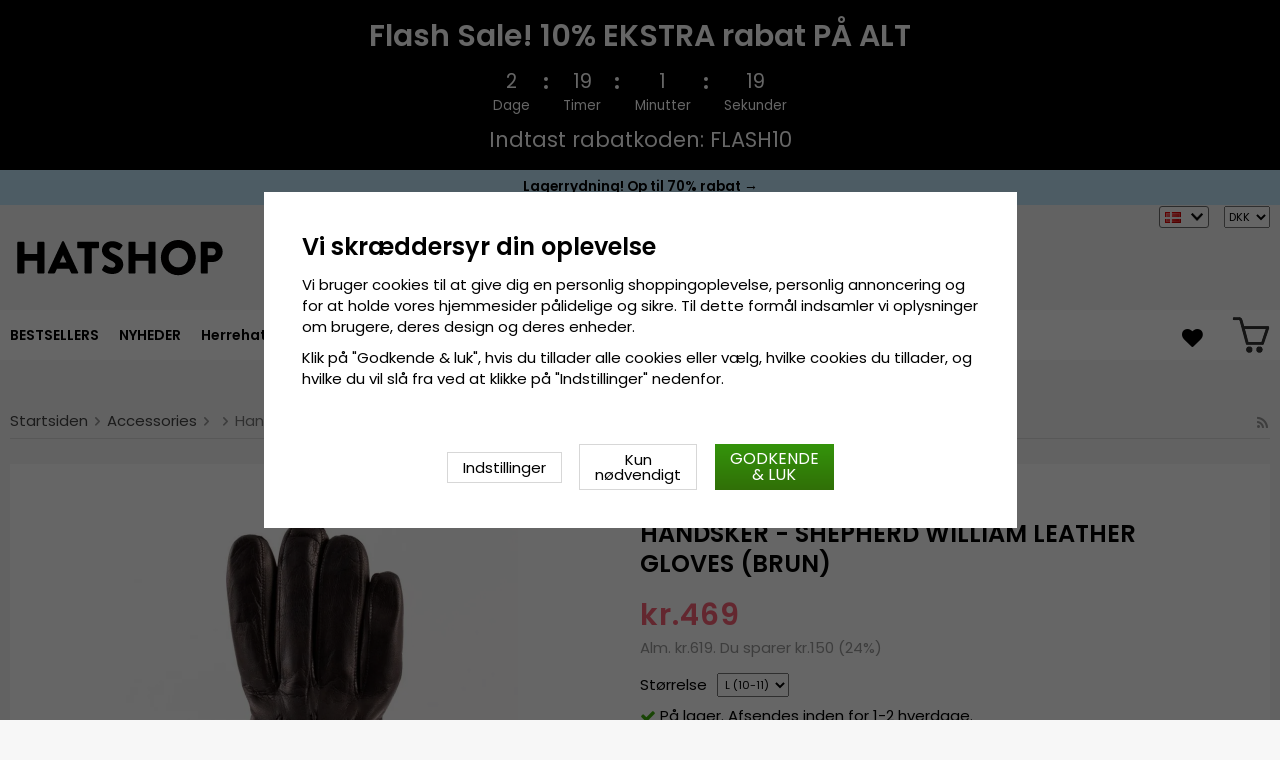

--- FILE ---
content_type: text/html; charset=UTF-8
request_url: https://hatshop.dk/da/accessories/handsker/handsker-shepherd-william-leather-gloves-brun/
body_size: 17885
content:
<!doctype html><html lang="da"
class="slidein-enabled header-banner-active"><head><meta charset="utf-8"><title>Handsker - Shepherd William Leather Gloves (Brun)</title><meta name="description" content="Shepherd William. Et par handsker i blødt læder. Blødt, strikket for i uld. Shepherd of Sweden - Moderne skandinavisk design har rødder i modernismen, men også dybt i den nordiske natur. Enkelhed og funktion er den indlysende base,"><meta name="keywords" content=""><meta name="robots" content="index, follow"><meta name="viewport" content="width=device-width, initial-scale=1"><!-- WIKINGGRUPPEN 9.2.4 --><link rel="shortcut icon" href="/favicon.png"><style>@font-face {
font-family: 'poppins';
src:
url('/css/fonts/poppins/Poppins-Regular.woff2?6b2nks') format('woff2'),
url('/css/fonts/poppins/Poppins-Regular.woff?6b2nks') format('woff');
font-weight: 400;
font-style: normal;
font-display: swap;
}
@font-face {
font-family: 'poppins';
src:
url('/css/fonts/poppins/Poppins-Italic.woff2?6b2nks') format('woff2'),
url('/css/fonts/poppins/Poppins-Italic.woff?6b2nks') format('woff');
font-weight: 400;
font-style: italic;
font-display: swap;
}
@font-face {
font-family: 'poppins';
src:
url('/css/fonts/poppins/Poppins-SemiBold.woff2?6b2nks') format('woff2'),
url('/css/fonts/poppins/Poppins-SemiBold.woff?6b2nks') format('woff');
font-weight: 600;
font-style: normal;
font-display: swap;
}
@font-face {
font-family: 'poppins';
src:
url('/css/fonts/poppins/Poppins-SemiBoldItalic.woff2?6b2nks') format('woff2'),
url('/css/fonts/poppins/Poppins-SemiBoldItalic.woff?6b2nks') format('woff');
font-weight: 600;
font-style: italic;
font-display: swap;
}</style><link rel="stylesheet" href="/js/vendors/splide/splide-core.min.css?1150"><link rel="preload" href="/frontend/view_desktop/css/compiled/compiled.css?v=1150" as="style" onload="this.rel='stylesheet'"><noscript><link rel="stylesheet" href="/frontend/view_desktop/css/compiled/compiled.css?v=1150"></noscript><script>/*! loadCSS: load a CSS file asynchronously. [c]2016 @scottjehl, Filament Group, Inc. Licensed MIT */
!function(a){"use strict";var b=function(b,c,d){function j(a){return e.body?a():void setTimeout(function(){j(a)})}function l(){f.addEventListener&&f.removeEventListener("load",l),f.media=d||"all"}var g,e=a.document,f=e.createElement("link");if(c)g=c;else{var h=(e.body||e.getElementsByTagName("head")[0]).childNodes;g=h[h.length-1]}var i=e.styleSheets;f.rel="stylesheet",f.href=b,f.media="only x",j(function(){g.parentNode.insertBefore(f,c?g:g.nextSibling)});var k=function(a){for(var b=f.href,c=i.length;c--;)if(i[c].href===b)return a();setTimeout(function(){k(a)})};return f.addEventListener&&f.addEventListener("load",l),f.onloadcssdefined=k,k(l),f};"undefined"!=typeof exports?exports.loadCSS=b:a.loadCSS=b}("undefined"!=typeof global?global:this);
function onloadCSS(a,b){function d(){!c&&b&&(c=!0,b.call(a))}var c;a.addEventListener&&a.addEventListener("load",d),a.attachEvent&&a.attachEvent("onload",d),"isApplicationInstalled"in navigator&&"onloadcssdefined"in a&&a.onloadcssdefined(d)}!function(a){if(a.loadCSS){var b=loadCSS.relpreload={};if(b.support=function(){try{return a.document.createElement("link").relList.supports("preload")}catch(a){return!1}},b.poly=function(){for(var b=a.document.getElementsByTagName("link"),c=0;c<b.length;c++){var d=b[c];"preload"===d.rel&&"style"===d.getAttribute("as")&&(a.loadCSS(d.href,d),d.rel=null)}},!b.support()){b.poly();var c=a.setInterval(b.poly,300);a.addEventListener&&a.addEventListener("load",function(){a.clearInterval(c)}),a.attachEvent&&a.attachEvent("onload",function(){a.clearInterval(c)})}}}(this);</script><script id="mcjs">!function(c,h,i,m,p){m=c.createElement(h),p=c.getElementsByTagName(h)[0],m.async=1,m.src=i,p.parentNode.insertBefore(m,p)}(document,"script","https://chimpstatic.com/mcjs-connected/js/users/b1709f555231bdf01b3bd66dc/31fb69afb1a58aa124885a628.js");</script><link rel="canonical" href="https://hatshop.dk/da/accessories/handsker/handsker-shepherd-william-leather-gloves-brun/"><link rel="alternate" hreflang="sv" href="https://hatshop.se/accessoarer/handskar/handskar-shepherd-william-skinnhandskar-brun/"><link rel="alternate" hreflang="en" href="https://hatroom.eu/en/accessories/gloves/gloves-shepherd-william-leather-gloves-brown/"><link rel="alternate" hreflang="de" href="https://hatroom.de/de/accessoires/handschuhe/handschuhe-shepherd-william-leather-gloves-braun/"><link rel="alternate" hreflang="fi" href="https://hatshop.fi/fi/asusteet/kasineet/kasineet-shepherd-william-leather-gloves-ruskea/"><link rel="alternate" hreflang="no" href="https://hatteshoppen.no/no/accessoirer/hansker/hansker-shepherd-william-leather-gloves-brun/"><link rel="alternate" hreflang="da" href="https://hatshop.dk/da/accessories/handsker/handsker-shepherd-william-leather-gloves-brun/"><link rel="alternate" hreflang="fr" href="https://hatshop.fr/fr/accessoires/gants/gants-shepherd-william-leather-gloves-marron/"><link rel="alternate" hreflang="nl" href="https://hatroom.nl/nl/accessoires/handschoenen/handschoenen-shepherd-william-leather-gloves-bruin/"><link rel="alternate" hreflang="pl" href="https://hatroom.pl/pl/akcesoria/rkawice/rkawice-shepherd-william-leather-gloves-brzowy/"><script src="/js/fbc.js?1150"></script><script>document.addEventListener('DOMContentLoaded', function(){
$(document).on('acceptCookies1', function() {
$('body').append(atob('PHNjcmlwdD4hZnVuY3Rpb24oZixiLGUsdixuLHQscyl7aWYoZi5mYnEpcmV0dXJuO249Zi5mYnE9ZnVuY3Rpb24oKXtuLmNhbGxNZXRob2Q/[base64]'));
});
});</script><script>window.profitMetricsCookieStatisticsConsent = false;window.profitMetricsCookieMarketingConsent=false;</script><script>document.addEventListener('DOMContentLoaded', function(){
$(document).on('acceptCookies2', function() {
$('body').append(atob('PHNjcmlwdD53aW5kb3cucHJvZml0TWV0cmljc0Nvb2tpZVN0YXRpc3RpY3NDb25zZW50ID0gdHJ1ZTs8L3NjcmlwdD4='));
});
});</script><script>document.addEventListener('DOMContentLoaded', function(){
$(document).on('acceptCookies2', function() {
$('body').append(atob('PHNjcmlwdD53aW5kb3cucHJvZml0TWV0cmljc0Nvb2tpZU1hcmtldGluZ0NvbnNlbnQgPSB0cnVlOzwvc2NyaXB0Pg=='));
});
});</script><script>window.profitMetrics = {
pid: '48A51B30024C0837', // The ProfitMetrics website ID
cookieStatisticsConsent: window.profitMetricsCookieStatisticsConsent,
cookieMarketingConsent: window.profitMetricsCookieMarketingConsent }</script><script src="https://cdn1.profitmetrics.io/48A51B30024C0837/bundle.js"
defer></script><!-- ProfitMetrics snippet END--><script src="https://cdn.optimizely.com/js/29349450414.js"></script><meta name="google-site-verification" content="Szd1THlMXgcdrwy2pLjOcUoaBvQGrQNTnwj1tIaD3_c" /><meta name="google-site-verification" content="HPw2x9UZf1KB0d5VARBuJMUZQjNkmTKoeuzp0eis_Lg" /><meta name="google-site-verification" content="Yn23_1lndsr7jpMT739IFZXnQg0lCP9KQMe00RNfv48" /><meta name="google-site-verification" content="idlsvJEymEGfch-hlsnN6RhDPCFYZu-Fa377Ys80VEY" /><meta name="google-site-verification" content="mf1dCJtiRtEEM3PMd1Y7yr0nsrLfKYOK-O3bDwZbTc0" /><meta name="google-site-verification" content="6cH9ObDKRjE89cXv1reNnN4MOKpUJ1T5KnSdvmMF5Zw" /><meta name="google-site-verification" content="JCBrc1ws322O1JyoCdCtlFRNcNy4Zo9lv8KXt6BlWBY" /><meta name="google-site-verification" content="lUBXqFcIxFFNTeXyIDJUUJr6ucgHdU-uNBPDY0MA0-Q" /><meta name="google-site-verification" content="L-_uXtjSRDXTjMT_Jk_KdxfDiLn6SRLn_n7RuJKxRL8" /><meta name="facebook-domain-verification" content="nq4ufqp08vcz5yc6zfdvrg3tk1znq0" /><meta name="facebook-domain-verification" content="9ho0sqigq7c096q5s573d0pzg3xxsg" /><meta name="facebook-domain-verification" content="yc144kgnc22ccu6m5de3720g3ixdtk" /><meta name="facebook-domain-verification" content="exi3vysfxo2sxvzef5ldflyv6r57vb" /><meta name="facebook-domain-verification" content="4hpcq8kdgnk723qetupbubigkbzkmg" /><meta name="facebook-domain-verification" content="v4ygbifhlkdih2bk6nu64r4krm4xzd" /><meta name="facebook-domain-verification" content="goriopkqtztu43j4d16hs5hf2lols8" /><!-- TrustBox script --><script type="text/javascript" src="//widget.trustpilot.com/bootstrap/v5/tp.widget.bootstrap.min.js" async></script><!-- End TrustBox script --><style>.js_recommendations__holder[data-place="lead"].recommendations__holder {
margin-bottom: unset;
}</style><script defer src="https://on.hatshop.se/jsTag?ap=1962291854"></script><script> (function (i, s, o, g, r, a, m) {
i["VoyadoAnalyticsObject"] = r;
i[r] = i[r] || function () { (i[r].q = i[r].q || []).push(arguments) }, i[r].l = 1 * new Date();
a = s.createElement(o), m = s.getElementsByTagName(o)[0];
a.async = 1;
a.src = g;
m.parentNode.insertBefore(a, m)
})(window, document, "script", "https://assets.voyado.com/jsfiles/analytics_0.1.6.min.js", "va");
va("setTenant", "Hatshop");</script><script>va("productview", {
"categoryName": "da/accessories/handsker",
"itemId": "FW_47-3061-336.brown-3"})</script><meta property="og:title" content="Handsker - Shepherd William Leather Gloves (Brun)"/><meta property="og:description" content="Shepherd William. Et par handsker i blødt læder. Blødt, strikket for i uld.Shepherd of Sweden - Moderne skandinavisk design har rødder i modernismen, men også dybt i den nordiske natur. Enkelhed og funktion er den indlysende base, naturen og historien er inspirationskilderne. Resultatet er klassiske former og farver med lang levetid – fra Norden.Vi har valgt at arbejde med fåreskind og fåreuld, fordi det har helt unikke egenskaber og funktioner, som ingen andre materialer kan opnå. Det holder på varmen, når det er koldt, og føles køligt, når det er varmt. Fåreskind er også naturligt antibakterielt og har smudsafvisende egenskaber. Detaljeinformation:HerremodelMateriale: 100% fåreskindForing: strikket uld for Størrelsesinformation (inches):Small (6-7)Medium (8-9)Large (10-11)X-Large (12)"/><meta property="og:type" content="product"/><meta property="og:url" content="https://hatshop.dk/da/accessories/handsker/handsker-shepherd-william-leather-gloves-brun/"/><meta property="og:site_name" content="Cama-Gruppen AB"/><meta property="product:retailer_item_id" content="FW_47-3061-336.brown-3"/><meta property="product:sale_price:amount" content="469" /><meta property="product:sale_price:currency" content="DKK" /><meta property="product:price:amount" content="469" /><meta property="product:price:currency" content="DKK" /><meta property="product:original_price:amount" content="619" /><meta property="product:original_price:currency" content="DKK" /><meta property="product:availability" content="instock" /><meta property="og:image" content="https://hatshop.dk/images/zoom/william-brown-1.jpg"/><meta property="og:image" content="https://hatshop.dk/images/zoom/william-brown.jpg"/><meta property="og:title" content="Handsker - Shepherd William Leather Gloves (Brun)"/> <meta property="og:image" content="https://hatshop.dk/images/normal/william-brown-1.jpg"/> <meta property="og:url" content="https://hatshop.dk/da/accessories/handsker/handsker-shepherd-william-leather-gloves-brun/"/><meta property="og:price:amount" content="469"/><meta property="product:original_price:amount" content="619"/><meta property="product:availability" content="instock"/><meta property="product:brand" content="Shepherd of Sweden"/><meta property="product:category" content="Handsker"/></head><body class="view-product" itemscope itemtype="http://schema.org/ItemPage"><div id="fb-root"></div><script>window.dataLayer = window.dataLayer || [];
function gtag(){dataLayer.push(arguments);}
gtag('consent', 'default', {
'ad_storage': 'denied',
'analytics_storage': 'denied',
'ad_user_data': 'denied',
'ad_personalization': 'denied'
});
window.updateGoogleConsents = (function () {
let consents = {};
let timeout;
const addConsents = (function() {
let executed = false;
return function() {
if (!executed) {
executed = true;
gtag('consent', 'update', consents);
wgrConsentUpdate();
delete window.updateGoogleConsents;
}
}
})();
return function (obj) {
consents = { ...consents, ...obj };
clearTimeout(timeout);
setTimeout(addConsents, 25);
}
})();
function wgrConsentUpdate()
{
setTimeout(function(){
let wgrCookie = {};
let wgrCookieString = '';
if (WGR.cookie) {
wgrCookieString = WGR.cookie.getCookie('wgr-cookie');
}
else {
let cookies = document.cookie.split(';');
for (let key in cookies) {
const cookie = cookies[key].split('=');
if (cookie[0].trim() === 'wgr-cookie') {
wgrCookieString = cookie[1];
}
}
}
if (wgrCookieString) {
try {
wgrCookie = JSON.parse(wgrCookieString);
} catch (e) {
console.error(e);
console.log(wgrCookieString);
wgrCookie = {};
}
}
dataLayer.push({ event: 'wgr_consent_update', wgrCookie });
}, 300);
}</script><script>document.addEventListener('DOMContentLoaded', function(){
$(document).on('acceptCookies2', function() {
$('body').append(atob('PHNjcmlwdD51cGRhdGVHb29nbGVDb25zZW50cyh7ICdhZF9zdG9yYWdlJzogJ2dyYW50ZWQnIH0pOzwvc2NyaXB0Pg=='));
});
});</script><script>document.addEventListener('DOMContentLoaded', function(){
$(document).on('acceptCookies1', function() {
$('body').append(atob('PHNjcmlwdD51cGRhdGVHb29nbGVDb25zZW50cyh7ICdhbmFseXRpY3Nfc3RvcmFnZSc6ICdncmFudGVkJyB9KTs8L3NjcmlwdD4='));
});
});</script><script>document.addEventListener('DOMContentLoaded', function(){
$(document).on('acceptCookies2', function() {
$('body').append(atob('PHNjcmlwdD51cGRhdGVHb29nbGVDb25zZW50cyh7ICdhZF91c2VyX2RhdGEnOiAnZ3JhbnRlZCcgfSk7PC9zY3JpcHQ+'));
});
});</script><script>document.addEventListener('DOMContentLoaded', function(){
$(document).on('acceptCookies2', function() {
$('body').append(atob('PHNjcmlwdD51cGRhdGVHb29nbGVDb25zZW50cyh7ICdhZF9wZXJzb25hbGl6YXRpb24nOiAnZ3JhbnRlZCcgfSk7PC9zY3JpcHQ+'));
});
});</script><script>document.addEventListener('DOMContentLoaded', function(){
$(document).on('denyCookies2', function() {
$('body').append(atob('PHNjcmlwdD51cGRhdGVHb29nbGVDb25zZW50cyh7ICdhZF9zdG9yYWdlJzogJ2RlbmllZCcgfSk7PC9zY3JpcHQ+'));
});
});</script><script>document.addEventListener('DOMContentLoaded', function(){
$(document).on('denyCookies1', function() {
$('body').append(atob('PHNjcmlwdD51cGRhdGVHb29nbGVDb25zZW50cyh7ICdhbmFseXRpY3Nfc3RvcmFnZSc6ICdkZW5pZWQnIH0pOzwvc2NyaXB0Pg=='));
});
});</script><script>document.addEventListener('DOMContentLoaded', function(){
$(document).on('denyCookies2', function() {
$('body').append(atob('PHNjcmlwdD51cGRhdGVHb29nbGVDb25zZW50cyh7ICdhZF91c2VyX2RhdGEnOiAnZGVuaWVkJyB9KTs8L3NjcmlwdD4='));
});
});</script><script>document.addEventListener('DOMContentLoaded', function(){
$(document).on('denyCookies2', function() {
$('body').append(atob('PHNjcmlwdD51cGRhdGVHb29nbGVDb25zZW50cyh7ICdhZF9wZXJzb25hbGl6YXRpb24nOiAnZGVuaWVkJyB9KTs8L3NjcmlwdD4='));
});
});</script><script>wgrConsentUpdate();</script><script>if (typeof dataLayer == 'undefined') {var dataLayer = [];} dataLayer.push({"ecommerce":{"currencyCode":"DKK","detail":{"products":[{"name":"Handsker - Shepherd William Leather Gloves (Brun)","id":"FW_47-3061-336.brown-3","price":469,"category":"da\/accessories\/handsker"}]}}}); dataLayer.push({"event":"fireRemarketing","remarketing_params":{"ecomm_prodid":"FW_47-3061-336.brown-3","ecomm_category":"da\/accessories\/handsker","ecomm_totalvalue":469,"isSaleItem":true,"ecomm_pagetype":"product"}}); (function(w,d,s,l,i){w[l]=w[l]||[];w[l].push({'gtm.start':
new Date().getTime(),event:'gtm.js'});var f=d.getElementsByTagName(s)[0],
j=d.createElement(s),dl=l!='dataLayer'?'&l='+l:'';j.async=true;j.src=
'//www.googletagmanager.com/gtm.js?id='+i+dl;f.parentNode.insertBefore(j,f);
})(window,document,'script','dataLayer','GTM-WC48LNK');</script><div class="l-mobile-header"><button class="neutral-btn mini-menu"><i class="wgr-icon icon-navicon"></i></button><button class="neutral-btn mini-search js-touch-area"><i class="wgr-icon icon-search"></i></button><div class="mini-site-logo"><a href="/"><img src="/frontend/view_desktop/design/logos/logo_sv.svg" class="mini-site-logo" alt="Cama-Gruppen AB"
width="155" height="32"></a><div class="mini-cart-info"><span class="mini-cart-info-text">Produktet er blevet tilføjet til din indkøbskurv</span></div></div><div class="slidein-cart"><button type="button" class="js-dialog-toggle neutral-btn mini-cart" data-type="popcart"
aria-label=""><span class="mini-cart-inner"><img alt="" src="/frontend/view_desktop/design/topcart_cartsymbol.png?v3" height="30" width="30"></span></button></div></div><dialog class="popcart-dialog popcart" data-type="popcart" id="js-popcart"><div id="popcart-dialog" class="inner-dialog"><div class="popcart-slidein"><div class="popcart-container popcart-scroll"><div class="popcart-top"><div class="cart-header"><div class="cart-title"><h5 class="cart-title__title">Din indkøbskurv</h5></div><div class="cart-close-button"><button class="is-close-dialog js-dialog-btn-close"><i class="wgr-icon icon-times popcart-shipping-icon"></i></button></div></div><div class="popcart-top-container"><div class="cart cart--popcart cart--layout-"><div class="cart__items"><table class="table checkout-cart"><tbody></tbody><tfoot><tr class="popcart-cart-row" style="justify-content: flex-end;"><td colspan="3" class="text-right"><span class="popcart-cart__sum-label">Pris i alt:</span> </td><td colspan="1"><span class="popcart-cart__sum-value">kr.0</span></td></tr></tfoot></table> <!-- End of items and sums table (cart) --></div><div class="popcart-footer-buttons"><button class="btn btn--primary popcart__continue_btn is-close-dialog js-dialog-btn-close">Fortsæt med at handle</button><a class="btn btn--primary popcart__checkout_btn"
href="/checkout/"
title="TIL KASSEN">Gå til kassen</a></div></div></div></div><div class="popcart-bottom"><div class="popcart-recommendations-container"></div></div></div></div></div></dialog><div class="banner-holder-tablets"><div class="banner "
style="
background-color:#000000; color:#ffffff; "><div class="banner__title">Flash Sale! 10% EKSTRA rabat PÅ ALT</div><div class="banner__clock clock js-clock" data-ends="1769381999"><div class="clock-part"><div class="clock-number js-day"></div><div class="clock-info">Dage</div></div><div class="clock-separator"><div class="dot dot--top" style="background-color:#ffffff;"></div><div class="dot dot--bottom" style="background-color:#ffffff;"></div></div><div class="clock-part"><div class="clock-number js-hour"></div><div class="clock-info">Timer</div></div><div class="clock-separator"><div class="dot dot--top" style="background-color:#ffffff;"></div><div class="dot dot--bottom" style="background-color:#ffffff;"></div></div><div class="clock-part"><div class="clock-number js-minute"></div><div class="clock-info">Minutter</div></div><div class="clock-separator"><div class="dot dot--top" style="background-color:#ffffff;"></div><div class="dot dot--bottom" style="background-color:#ffffff;"></div></div><div class="clock-part"><div class="clock-number js-second"></div><div class="clock-info">Sekunder</div></div></div><div class="banner__text">Indtast rabatkoden: FLASH10</div></div></div><div class="header-banner-content"><style type="text/css">.header-banner-content {
background-color: #C1E7FB;
color: #000;
}
.extra-banner {
background-color: #C1E7FB;
color: #000;
font-size: 0.9rem;
line-height: 1.8;
}
.small-banner-link:hover {
color: #000;
opacity: 1;
text-decoration: underline;
}
@media only screen and (max-width: 600px) {
.extra-banner {
font-size: 1rem;
line-height: 2;
}
}
.header-banner-content p {
margin-bottom: 0;
padding-bottom: 1px;
/*background-color: #C1E7FB;*/
font-weight: 600;
text-align: center;
line-height: 1.7;
}
.mobil-extra-banner {
position: sticky;
z-index: 1000;
top: 91px;
display: flex;
justify-content: center;
margin: 0px;
max-height: 30px;
font-weight: 400;
/*background-color: #C1E7FB;*/
text-align: center;
}
@media only screen and (min-width: 769px) {
.mobil-extra-banner {
display: none;
}
}
@media only screen and (min-width: 585px) {
.mobil-extra-banner {
top: 50px;
}</style><p><a class="small-banner-link" href="/da/deals/"><span class="extra-banner">Lagerrydning! Op til 70% rabat &rarr;</span> </a></p></div><div class="page"><div class="l-header clearfix"><div class="l-constrained l-header__cols"><div class="l-header-logo l-header__col l-header__col--1"><a class="site-logo" href="/"><img src="/frontend/view_desktop/design/logos/logo_sv.svg" alt="Cama-Gruppen AB"
width="220" height="45"></a></div><div class="l-header-search l-header__col l-header__col--2"><div class="l-header-search__inner"><!-- Search Box --><form method="get" action="/search/" class="site-search input-highlight input-table input-table--middle" itemprop="potentialAction" itemscope itemtype="http://schema.org/SearchAction"><meta itemprop="target" content="https://hatshop.dk/search/?q={q}"/><input type="hidden" name="lang" value="da"><div class="input-table__item stretched"><input type="search" autocomplete="off" value="" name="q" class="js-autocomplete-input neutral-btn stretched site-search__input" placeholder="Søg produkt" required itemprop="query-input"><div class="is-autocomplete-spinner"></div><i class="is-autocomplete-clear wgr-icon icon-times"></i></div><div class="input-table__item"><button type="submit" class="neutral-btn site-search__btn"><i class="wgr-icon icon-search"></i></button></div></form><div class="l-voyado-autocomplete l-constrained"><div class="is-autocomplete-result"></div></div></div></div><div class="lang-curr-holder"><div class="lang-changer-holder"><div class="currency-changer lang-changer has-dropdown"><span class="header-link"><img class="lang-changer__flag" src="//wgrremote.se/img/flags/dk.gif"
alt="Dansk"><img class="header-link__arrow" src="/frontend/view_desktop/design/arrow-down--dark.png.webp"></span><div class="dropdown"><form class="lang-changer" name="valutaval" action="javascript:void(0)"><ul class="nav-block"><li><a title="Svenska" href="https://hatshop.se/accessoarer/handskar/handskar-shepherd-william-skinnhandskar-brun/"><img class="lang-changer__flag" src="//wgrremote.se/img/flags/se.gif" alt="Svenska">Svenska</a></li><li><a title="English" href="https://hatroom.eu/en/accessories/gloves/gloves-shepherd-william-leather-gloves-brown/"><img class="lang-changer__flag" src="//wgrremote.se/img/flags/europeanunion.gif" alt="English">English</a></li><li><a title="Deutsch" href="https://hatroom.de/de/accessoires/handschuhe/handschuhe-shepherd-william-leather-gloves-braun/"><img class="lang-changer__flag" src="//wgrremote.se/img/flags/de.gif" alt="Deutsch">Deutsch</a></li><li><a title="Suomi" href="https://hatshop.fi/fi/asusteet/kasineet/kasineet-shepherd-william-leather-gloves-ruskea/"><img class="lang-changer__flag" src="//wgrremote.se/img/flags/fi.gif" alt="Suomi">Suomi</a></li><li><a title="Norsk" href="https://hatteshoppen.no/no/accessoirer/hansker/hansker-shepherd-william-leather-gloves-brun/"><img class="lang-changer__flag" src="//wgrremote.se/img/flags/no.gif" alt="Norsk">Norsk</a></li><li><a title="Français" href="https://hatshop.fr/fr/accessoires/gants/gants-shepherd-william-leather-gloves-marron/"><img class="lang-changer__flag" src="//wgrremote.se/img/flags/fr.gif" alt="Français">Français</a></li><li><a title="Nederlands" href="https://hatroom.nl/nl/accessoires/handschoenen/handschoenen-shepherd-william-leather-gloves-bruin/"><img class="lang-changer__flag" src="//wgrremote.se/img/flags/nl.gif" alt="Nederlands">Nederlands</a></li><li><a title="Polski" href="https://hatroom.pl/pl/akcesoria/rkawice/rkawice-shepherd-william-leather-gloves-brzowy/"><img class="lang-changer__flag" src="//wgrremote.se/img/flags/pl.gif" alt="Polski">Polski</a></li></ul></form></div></div><select class="wipe" name="valuta" onchange="setCurrency(this.options[this.selectedIndex].text)"><option selected>DKK</option><option >EUR</option><option >GBP</option><option >NOK</option><option >PLN</option><option >SEK</option></select></div></div></div></div><!-- End .l-header --><div class="l-menubar clearfix"><div class="l-menubar-inner l-constrained"><div class="l-menubar-left"><ul class="nav site-nav mega-menu"><li ><a href="/da/bestsellers/">BESTSELLERS</a></li><li class="has-dropdown"><a href="/da/hatte/">Hatte</a><ul class="dropdown"><li ><a href="/da/hatte/beret/">Beret</a></li><li ><a href="/da/hatte/boaters/">Boaters</a></li><li ><a href="/da/hatte/bucket-hatte/">Bucket-hatte</a></li><li ><a href="/da/hatte/cowboyhat/">Cowboyhat</a></li><li ><a href="/da/hatte/fedorahatt/">Fedorahatt</a></li><li ><a href="/da/hatte/flat-cap/">Flat Cap</a></li><li ><a href="/da/hatte/brede-solhatte/">Brede solhatte</a></li><li ><a href="/da/hatte/cylindrisk-hat/">Cylindrisk hat</a></li><li ><a href="/da/hatte/indiana-jones-hat/">Indiana Jones-hat</a></li><li ><a href="/da/hatte/laederhat/">Læderhat</a></li><li ><a href="/da/hatte/avisdreng-hatte/">Avisdreng-hatte</a></li><li ><a href="/da/hatte/panamahatt/">Panamahatt</a></li><li ><a href="/da/hatte/player-hatte/">Player-hatte</a></li><li ><a href="/da/hatte/solhat/">Solhat</a></li><li ><a href="/da/hatte/strahat/">Stråhat</a></li><li ><a href="/da/hatte/traveller-hatte/">Traveller-hatte</a></li><li ><a href="/da/hatte/trilby/">Trilby</a></li><li ><a href="/da/hatte/fiddler-kasket/">Fiddler-kasket</a></li><li ><a href="/da/hatte/hue-med-oreklapper-vinterhue/">Hue med øreklapper & Vinterhue</a></li></ul></li><li class="has-dropdown"><a href="/da/herrehatte/">Herrehatte</a><ul class="dropdown"><li ><a href="/da/herrehatte/stetson/">Stetson</a></li><li ><a href="/da/herrehatte/garda-hats-of-sweden/">Gårda Hats of Sweden</a></li><li ><a href="/da/herrehatte/jaxon/">Jaxon</a></li><li ><a href="/da/herrehatte/brixton/">Brixton</a></li><li ><a href="/da/herrehatte/sixpence-flat-caps/">Sixpence / Flat caps</a></li><li ><a href="/da/herrehatte/cth-ericson/">CTH Ericson</a></li><li ><a href="/da/herrehatte/wigens/">Wigéns</a></li><li ><a href="/da/herrehatte/mjm/">MJM</a></li><li ><a href="/da/herrehatte/borsalino/">Borsalino</a></li><li ><a href="/da/herrehatte/jacaru/">Jacaru</a></li><li ><a href="/da/herrehatte/kangol/">Kangol</a></li><li ><a href="/da/herrehatte/wegener/">Wegener</a></li><li ><a href="/da/herrehatte/city-sport-caps/">City Sport Caps</a></li><li ><a href="/da/herrehatte/mayser/">Mayser</a></li><li ><a href="/da/herrehatte/bailey-of-hollywood/">Bailey of Hollywood</a></li><li ><a href="/da/herrehatte/faustmann/">Faustmann</a></li></ul></li><li class="has-dropdown"><a href="/da/damehatte/">Damehatte</a><ul class="dropdown"><li ><a href="/da/damehatte/sur-la-tete/">Sur la tête</a></li><li ><a href="/da/damehatte/garda-hats-of-sweden/">Gårda Hats of Sweden</a></li><li ><a href="/da/damehatte/stetson/">Stetson</a></li><li ><a href="/da/damehatte/jaxon/">Jaxon</a></li><li ><a href="/da/damehatte/brixton/">Brixton</a></li><li ><a href="/da/damehatte/mayser/">Mayser</a></li><li ><a href="/da/damehatte/cth-ericson/">CTH Ericson</a></li><li ><a href="/da/damehatte/bailey-of-hollywood/">Bailey of Hollywood</a></li><li ><a href="/da/damehatte/kangol/">Kangol</a></li><li ><a href="/da/damehatte/caps/">Caps</a></li><li ><a href="/da/damehatte/wegener/">Wegener</a></li><li ><a href="/da/damehatte/faustmann/">Faustmann</a></li><li ><a href="/da/damehatte/solskaerme/">Solskærme</a></li></ul></li><li class="has-dropdown"><a href="/da/populaere-hatte/">Populære hatte</a><ul class="dropdown"><li ><a href="/da/populaere-hatte/fedorahatte/">Fedorahatte</a></li><li ><a href="/da/populaere-hatte/trilbyhatte/">Trilbyhatte</a></li><li ><a href="/da/populaere-hatte/pork-pie-hatte/">Pork Pie-hatte</a></li><li ><a href="/da/populaere-hatte/bowlerhatte/">Bowlerhatte</a></li><li ><a href="/da/populaere-hatte/hoj-hat/">Høj hat</a></li><li ><a href="/da/populaere-hatte/flat-caps/">Flat Caps</a></li><li ><a href="/da/populaere-hatte/newsboy/">Newsboy</a></li><li ><a href="/da/populaere-hatte/fiddler-caps/">Fiddler caps</a></li><li ><a href="/da/populaere-hatte/cowboyhatte/">Cowboyhatte</a></li><li ><a href="/da/populaere-hatte/vinterhue-hue-med-oreklapper/">Vinterhue/Hue med øreklapper</a></li><li ><a href="/da/populaere-hatte/bornehatte/">Børnehatte</a></li><li ><a href="/da/populaere-hatte/baret/">Baret</a></li><li ><a href="/da/populaere-hatte/bollehatte-bucket-hatte/">Bøllehatte / Bucket-hatte</a></li><li ><a href="/da/populaere-hatte/laederhatte/">Læderhatte</a></li><li ><a href="/da/populaere-hatte/strahatte/">Stråhatte</a></li><li ><a href="/da/populaere-hatte/panamahatte/">Panamahatte</a></li><li ><a href="/da/populaere-hatte/solhatte/">Solhatte</a></li><li ><a href="/da/populaere-hatte/player/">Player</a></li><li ><a href="/da/populaere-hatte/boater/">Boater</a></li><li ><a href="/da/populaere-hatte/floppy/">Floppy</a></li><li ><a href="/da/populaere-hatte/traveller/">Traveller</a></li></ul></li><li class="has-dropdown"><a href="/da/caps/">Caps</a><ul class="dropdown"><li ><a href="/da/caps/garda-hats-of-sweden/">Gårda Hats of Sweden</a></li><li ><a href="/da/caps/new-era/">New Era</a></li><li ><a href="/da/caps/stetson/">Stetson</a></li><li ><a href="/da/caps/john-hatter/">John Hatter</a></li><li ><a href="/da/caps/flexfit/">Flexfit</a></li><li ><a href="/da/caps/djinns/">Djinn's</a></li><li ><a href="/da/caps/kangol/">Kangol</a></li><li ><a href="/da/caps/cth-ericson/">CTH Ericson</a></li><li ><a href="/da/caps/lemmelkaffe/">Lemmelkaffe</a></li><li ><a href="/da/caps/wigens/">Wigéns</a></li><li ><a href="/da/caps/dedicated/">Dedicated</a></li><li ><a href="/da/caps/army-caps/">Army Caps</a></li><li ><a href="/da/caps/capslab/">Capslab</a></li><li ><a href="/da/caps/john-deere/">John Deere</a></li><li ><a href="/da/caps/american-needle/">American Needle</a></li><li ><a href="/da/caps/alpinestars/">Alpinestars</a></li></ul></li><li class="has-dropdown"><a href="/da/huer/">Huer</a><ul class="dropdown"><li ><a href="/da/huer/satila/">Sätila</a></li><li ><a href="/da/huer/stetson/">Stetson</a></li><li ><a href="/da/huer/elefanthuer/">Elefanthuer</a></li><li ><a href="/da/huer/new-era/">New Era</a></li><li ><a href="/da/huer/amanda-christensen/">Amanda Christensen</a></li><li ><a href="/da/huer/garda-hats-of-sweden/">Gårda Hats of Sweden</a></li><li ><a href="/da/huer/dedicated/">Dedicated</a></li><li ><a href="/da/huer/mjm/">MJM</a></li><li ><a href="/da/huer/outdoor-research/">Outdoor Research</a></li></ul></li><li class="has-dropdown"><a href="/da/born/">Børn</a><ul class="dropdown"><li ><a href="/da/born/hatte-born/">Hatte børn</a></li><li ><a href="/da/born/bornekasketter/">Børnekasketter</a></li><li ><a href="/da/born/bornehuer/">Børnehuer</a></li></ul></li><li class="has-dropdown"><a href="/da/accessories/">Accessories</a><ul class="dropdown"><li ><a href="/da/accessories/handsker/">Handsker</a><ul ><li ><a href="/da/accessories/handsker/herrehandsker/">Herrehandsker</a></li><li ><a href="/da/accessories/handsker/damehandsker/">Damehandsker</a></li></ul></li><li ><a href="/da/accessories/blomsterkranse/">Blomsterkranse</a></li><li ><a href="/da/accessories/halstorklaeder-torklaeder/">Halstørklæder & Tørklæder</a><ul ><li ><a href="/da/accessories/halstorklaeder-torklaeder/varmende-halstorklaeder/">Varmende halstørklæder</a></li><li ><a href="/da/accessories/halstorklaeder-torklaeder/halsedisser/">Halsedisser</a></li></ul></li></ul></li><li ><a href="/da/deals/">DEALS</a></li><li ><a href="/da/nyheder/">NYHEDER</a></li><li ><a href="/da/-157/">-</a></li></ul> <!-- end .site-nav with dropdown. --></div><div class="l-menubar-right"><div class="wishlist-button"><a class="wishlist-link js-wishlist-link" href="/wishlist" itemprop="url"><i class="wgr-icon icon-heart wishlist-icon"></i><span class="wishlist-count js-wishlist-count is-hidden">0</span></a></div></div><div id="topcart-holder"><div id="topcart-area" class="topcart-area"><img src="/frontend/view_desktop/design/topcart_cartsymbol.png.webp" class="topcart-icon" alt="Cart"></div></div></div></div> <!-- End .l-menubar --><div class="l-holder l-holder-banner clearfix"><div class="l-content clearfix"><div class="l-main"><ol class="nav breadcrumbs clearfix" itemprop="breadcrumb" itemscope itemtype="http://schema.org/BreadcrumbList"><li itemprop="itemListElement" itemscope itemtype="http://schema.org/ListItem"><meta itemprop="position" content="1"><a href="/" itemprop="item"><span itemprop="name">Startsiden</span></a><i class="wgr-icon icon-arrow-right5" style="vertical-align:middle;"></i></li><li itemprop="itemListElement" itemscope itemtype="http://schema.org/ListItem"><meta itemprop="position" content="2"><a href="/da/accessories/" title="Accessories" itemprop="item"><span itemprop="name">Accessories</span></a><i class="wgr-icon icon-arrow-right5" style="vertical-align:middle;"></i></li><li itemprop="itemListElement" itemscope itemtype="http://schema.org/ListItem"><meta itemprop="position" content="3"><a href="/da/accessories/handsker/" title="Handsker" itemprop="item"><span itemprop="name">Handsker</span></a><i class="wgr-icon icon-arrow-right5" style="vertical-align:middle;"></i></li><li>Handsker - Shepherd William Leather Gloves (Brun)</li><li class="right rss-logo"><a target="_blank" href="https://hatshop.dk/?feed"><i class="wgr-icon icon-rss"></i></a></li></ol><div class="l-inner"><div itemprop="mainEntity" itemscope itemtype="http://schema.org/Product"><div class="l-product"><div class="l-product-col-1"><div class="flexslider-container is-flex-loading"><div class="product-carousel"><div class="flexslider" style="padding-bottom: 100%;"><ul class="flex__items block-list clearfix"><li class="product-carousel__item flex__item js-photoswipe-item" data-id="9430" data-index="0"><a class="product-carousel__link" style="padding-bottom: 100%;" rel="produktbilder" href="/images/zoom/william-brown-1.jpg" data-size="1024x1024"><img class="product-carousel__img "
data-id="9430" data-optionids="" src="/images/normal/william-brown-1.jpg.webp" srcset="/images/2x/normal/william-brown-1.jpg.webp 2x"
alt="Handsker - Shepherd William Leather Gloves (Brun)" itemprop="image"></a></li><li class="product-carousel__item flex__item js-photoswipe-item" data-id="9431" data-index="1"><a class="product-carousel__link" style="padding-bottom: 100%;" rel="produktbilder" href="/images/zoom/william-brown.jpg" data-size="1024x826"><img class="product-carousel__img is-lazyload is-flex-lazyload"
data-id="9431" data-optionids="" data-src="/images/normal/william-brown.jpg.webp" data-srcset="/images/2x/normal/william-brown.jpg.webp 2x"
alt="Handsker - Shepherd William Leather Gloves (Brun)" itemprop="image"><div class="preloader preloader--middle"><div class="preloader__icn"><div class="preloader__cut"><div class="preloader__donut"></div></div></div></div></a></li></ul></div></div><ul class="product-thumbs flex-nav nav"><li><img data-index="0" data-optionids=""
src="/images/mini/william-brown-1.jpg.webp"
srcset="/images/2x/mini/william-brown-1.jpg.webp 2x"
alt="Handsker - Shepherd William Leather Gloves (Brun)" id="thumb0"></li><li><img data-index="1" data-optionids=""
src="/images/mini/william-brown.jpg.webp"
srcset="/images/2x/mini/william-brown.jpg.webp 2x"
alt="Handsker - Shepherd William Leather Gloves (Brun)" id="thumb1"></li></ul></div></div> <!-- end of l-product-col-1 --><div class="l-product-col-2"><h1 class="product-title" itemprop="name">Handsker - Shepherd William Leather Gloves (Brun)</h1><form name="addToBasketForm" id="addToBasketForm"
action="/checkout/?action=additem"
method="post" onsubmit="return checkVisaProdSubmit()"><input type="hidden" id="aktivprislista" value="0"><input type="hidden" id="aktivprislistaprocent" value="100"><input type="hidden" id="avtalskund" value="0"><div class="product-price-field" itemprop="offers" itemscope itemtype="http://schema.org/Offer"><meta itemprop="price" content="469"><span id="prisruta" class="price produktpris">kr.469</span><div id="duspararDiv"><span id="dusparar" class="muted"></span></div><link itemprop="availability" href="http://schema.org/InStock"><meta itemprop="itemCondition" itemtype="http://schema.org/OfferItemCondition" content="http://schema.org/NewCondition"><meta itemprop="priceCurrency" content="DKK"></div><table border="0" cellspacing="0" cellpadding="0"><tbody><tr><td class="product-option-spacing">Størrelse</td><td class="product-option-spacing"><select class="js-option" id="val4153"
name="val4153" onchange="updateValSum()"><option value="15250">M (8-9)</option><option selected value="15251">L (10-11)</option><option value="15252">XL (12)</option></select></td></tr></tbody></table><div id="addToCardButtonDiv"><div class="product-stock"><div id="lagerstatusFinns" class="product-stock-item in-stock"><i class="wgr-icon icon-check"></i> <span class="product-stock-item__text">På lager. Afsendes inden for 1-2 hverdage.</span></div><div id="lagerstatusBestallningsvara" class="product-stock-item on-order"><span class="product-stock-item__text"><i class="wgr-icon icon-info2"></i> Ikke på lager</span></div><div id="lagerstatusFinnsNagra" class="product-stock-item soon-out-of-stock"><i class="wgr-icon icon-info2"></i> <span class="product-stock-item__text js-replace-stock-text">.</span></div></div><div class="product-cart-button-wrapper"><input type="tel" name="antal" title="Mængde" class="product-quantity" maxlength="3" value="1" onkeyup="updateValSum()"><a class="btn btn--primary js-product-page-add" href="#" onclick="return visaProdSubmit()">Læg i kurv &raquo;</a></div><div><p>✓ Klar til afsendelse inden for 1-2 hverdage fra k&oslash;bsdagen.</p><p>✓ Gratis levering og retur</p><p>✓ 14 dages returret&nbsp;<br>&nbsp;</p><!-- TrustBox widget - Carousel --><!-- End TrustBox widget --><p>&nbsp;</p></div></div><div id="lagerstatusFinnsEj" class="product-stock product-stock-item out-of-stock"><i class="wgr-icon icon-times"></i> <span class="product-stock-item__text">Ikke på lager</span><div class="product-reminder"><strong class="product-reminder__heading">Overvågningsliste</strong><p class="product-reminder__text">Produktet er midlertidigt udsolgt. Du kan vælge at tilføje det til din overvågningsliste og modtage en e-mail meddelelse, når produktet er til salg igen!</p><div class="product-reminder__form"><input placeholder="E-mailadresse" class="product-reminder__input is-product-reminder__email" type="email" size="25"><button class="product-reminder__btn is-product-reminder__submit btn">Tilføj til overvågningsliste</button><span class="is-product-reminder__spinner"></span></div><div class="is-product-reminder__status"></div></div></div><div id="stafflandemain"></div><input type="hidden" id="hasStafflande" value="false"><input type="hidden" name="staffAntalFras" value="Mængde"><input type="hidden" name="staffPrisFras" value="Pris pr"><input type="hidden" name="ordPrisFras" value="Alm."><input type="hidden" name="valdKombination" value="15867"><input type="hidden" name="varamoms" value="25"><input type="hidden" name="inKampanj" value="1"><input type="hidden" name="hasValalternativ" value="1"><input type="hidden" name="id" value="4493"><input type="hidden" name="bestallningsvara" value="0"><input type="hidden" name="lagergrans" value="0"><!-- Product description --><div class="product-description"><b>Produkt Beskrivelse:</b><div itemprop="description"><section><article><section><article><section><article><p>Shepherd William.&nbsp;Et par handsker i bl&oslash;dt l&aelig;der. Bl&oslash;dt, strikket for i uld.</p></article></section><p><strong>Shepherd of Sweden -&nbsp;</strong>Moderne skandinavisk design har r&oslash;dder i modernismen, men ogs&aring; dybt i den nordiske natur. Enkelhed og funktion er den indlysende base, naturen og historien er inspirationskilderne. Resultatet er klassiske former og farver med lang levetid &ndash; fra Norden.</p><p>Vi har valgt at arbejde med f&aring;reskind og f&aring;reuld, fordi det har helt unikke egenskaber og funktioner, som ingen andre materialer kan opn&aring;. Det holder p&aring; varmen, n&aring;r det er koldt, og f&oslash;les k&oslash;ligt, n&aring;r det er varmt. F&aring;reskind er ogs&aring; naturligt antibakterielt og har smudsafvisende egenskaber.&nbsp;</p></article></section></article></section><p><u><b>Detaljeinformation:</b></u></p><ul><li>Herremodel</li><li>Materiale: 100% f&aring;reskind</li><li>Foring: strikket uld for</li></ul><p>&nbsp;</p><p><b>St&oslash;rrelsesinformation (inches):</b></p><p>Small (6-7)</p><p>Medium (8-9)</p><p>Large (10-11)</p><p>X-Large (12)</p></div><br><br></div></form></div><div class="l-product-col-3"><div class="hidden-print"><a class="wishlist-toggle js-wishlist-toggle js-wishlist-toggle--productpage"
href="/wishlist/?action=add&id=4493"
data-pid="4493" title="Tilføj til ønskeliste"><i class="wishlist-icon wgr-icon icon-heart-o"></i><i class="wgr-icon icon-remove wishlist-icon--remove"></i></a><div class="addthis_toolbox addthis_default_style addthis_20x20_style" addthis:title="Handsker - Shepherd William Leather Gloves (Brun)"><a class="addthis_button_facebook"></a><a class="addthis_button_twitter"></a><a class="addthis_button_email"></a><a class="addthis_button_pinterest_share"></a><a class="addthis_button_google_plusone_share"></a></div></div><div id="produktdata"><br><b>Vare-ID:</b><br><span id="articleno">FW_47-3061-336.brown-3</span><br><br><div id="directLinkblock" class="hidden-print"><b>:</b><br><span id="directLink"><a rel="nofollow" href="https://hatshop.dk/da/accessories/handsker/handsker-shepherd-william-leather-gloves-brun/"></a></span></div><br></div></div></div></div><div
class="js_recommendations__holder recommendations__holder"
data-place="page"
style="min-height: 3600px;"
><div class="recommendations-loader"></div><div class="recommendations-loader"></div><div class="recommendations-loader"></div></div><script type="text/javascript">var valAlternativSelects = new Array();valAlternativSelects.push('val4153');var kombinationer = new Array(); var newComb;newComb = new Object;
newComb.lagertyp = 2;
newComb.lagret = 3;
newComb.pris = 619;
newComb.kampanjpris = 469;
newComb.prislistapris = '';
newComb.dbid = 15867;
newComb.selectedImageID = 0;
newComb.artno = 'FW_47-3061-336.brown-3';
newComb.alternativ = new Array();newComb.alternativ.push(15251);newComb.alternativ.sort();kombinationer.push(newComb);newComb = new Object;
newComb.lagertyp = 2;
newComb.lagret = 1;
newComb.pris = 619;
newComb.kampanjpris = 469;
newComb.prislistapris = '';
newComb.dbid = 15869;
newComb.selectedImageID = 0;
newComb.artno = 'FW_47-3061-336.brown-2';
newComb.alternativ = new Array();newComb.alternativ.push(15250);newComb.alternativ.sort();kombinationer.push(newComb);newComb = new Object;
newComb.lagertyp = 2;
newComb.lagret = 3;
newComb.pris = 619;
newComb.kampanjpris = 469;
newComb.prislistapris = '';
newComb.dbid = 15870;
newComb.selectedImageID = 0;
newComb.artno = 'FW_47-3061-336.brown-4';
newComb.alternativ = new Array();newComb.alternativ.push(15252);newComb.alternativ.sort();kombinationer.push(newComb);</script></div> <!-- End .l-inner --></div> <!-- End .l-main --></div> <!-- End .l-content --></div><!-- End .l-holder --><div class="l-footer"><div class="l-constrained"><!-- Contact us --><div class="l-footer-col-1"><h3>Kontakt os</h3><p>E-mail: info@hatshop.se<br>Tel:&nbsp;+45 89 87 43 47</p></div><!-- Handla --><div class="l-footer-col-2"><h3>Kundeservice</h3><ul class="footer-listmenu"><li><a href="/contact/">Kontakt</a></li><li><a href="/da/info/jeg-vil-gerne-returnere/">Jeg vil gerne returnere</a></li><li><a href="/da/info/kobsbetingelser/">Købsbetingelser</a></li><li><a href="/customer-login/">Log på</a></li></ul></div><!-- Information --><div class="l-footer-col-3"><h3>Information</h3><ul class="footer-listmenu"><li><a href="/da/info/om-hatshopdk/">Om Hatshop.dk</a></li><li><a href="/da/info/populaere-sogninger/">Populære søgninger</a></li><li><a href="/newsletter/">Nyhedsbrev</a></li></ul></div><!-- About us --><div class="l-footer-col-overflow"><form action="/newsletter/?action=add" method="post" id="footerNewsletterForm"><h3>Nyhedsbrev</h3><p>Indtast din e-mailadresse her, hvis du vil abonnere på vores nyhedsbrev.</p><div class="input-form max-width-form"><div class="input-form__row"><input type="text" name="epost" id="newsletterSignUpEmail" class="formtext" size="50" placeholder="E-mailadresse"></div><button class="btn btn--primary g-recaptcha" style="flex: 1;padding: 0;font-size: .9rem;" data-sitekey="6LclWN0pAAAAAEegeKNJ4kOnSIdhYyHnY9njhZk-" data-callback="footerNewsletterFormSubmit" data-action="submit">Tilmeld</button></div><p class="newsletter-info">De oplysninger, du indtaster, vil kun blive brugt til vores nyhedsbreve.</p></form></div></div><!-- end .l-constrained --></div><!-- End .l-footer --><div class="l-footer-bottom"><div class="l-constrained"><div class="l-footer-bottom__usps"></div></div><!-- end .l-constrained --></div><!-- End .l-footer-bottom --><div class="l-footer-payment-holder"><div class="l-constrained"><div class="l-footer-payment"><div class="grid-item grid-item-1-3"><div class="grid-content grid-content-2"><p style="text-align:center"><img alt="Klarna Logo" height="70" src="/userfiles/image/klarna-simplifying-small.png.webp" width="121"></p><p style="text-align: center;">Pr&oslash;v varerne f&oslash;rst, betal senere.</p></div></div><div class="grid-item grid-item-1-3"><div class="grid-content grid-content-3"><p style="text-align:center"><img alt="Veckans Affärer - Superföretag 2016o2017" height="78" src="/userfiles/image/super3.jpg.webp" width="219"></p><p style="text-align: center;">Fastest Growing Company of the Year</p><p style="text-align: center;">2017 - 2018 - 2019 - 2020 - 2021</p></div></div><p>&nbsp;</p></div></div><!-- end .l-constrained --></div><!-- end .l-footer-payment --><!-- WGR Credits --></div> <!-- .page --><div class="l-mobile-nav"><div class="mobile-module"><h5 class="mobile-module__heading">Produkter</h5><ul class="mobile-listmenu mobile-listmenu-0"><li><a href="/da/bestsellers/" title="BESTSELLERS">BESTSELLERS</a></li><li><a href="/da/hatte/" title="Hatte">Hatte<i class="menu-node js-menu-node wgr-icon icon-arrow-right5" data-arrows="icon-arrow-down5 icon-arrow-right5"></i></a><ul class="mobile-listmenu mobile-listmenu-1"><li><a href="/da/hatte/beret/" title="Beret">Beret</a></li><li><a href="/da/hatte/boaters/" title="Boaters">Boaters</a></li><li><a href="/da/hatte/bucket-hatte/" title="Bucket-hatte">Bucket-hatte</a></li><li><a href="/da/hatte/cowboyhat/" title="Cowboyhat">Cowboyhat</a></li><li><a href="/da/hatte/fedorahatt/" title="Fedorahatt">Fedorahatt</a></li><li><a href="/da/hatte/flat-cap/" title="Flat Cap">Flat Cap</a></li><li><a href="/da/hatte/brede-solhatte/" title="Brede solhatte">Brede solhatte</a></li><li><a href="/da/hatte/cylindrisk-hat/" title="Cylindrisk hat">Cylindrisk hat</a></li><li><a href="/da/hatte/indiana-jones-hat/" title="Indiana Jones-hat">Indiana Jones-hat</a></li><li><a href="/da/hatte/laederhat/" title="Læderhat">Læderhat</a></li><li><a href="/da/hatte/avisdreng-hatte/" title="Avisdreng-hatte">Avisdreng-hatte</a></li><li><a href="/da/hatte/panamahatt/" title="Panamahatt">Panamahatt</a></li><li><a href="/da/hatte/player-hatte/" title="Player-hatte">Player-hatte</a></li><li><a href="/da/hatte/solhat/" title="Solhat">Solhat</a></li><li><a href="/da/hatte/strahat/" title="Stråhat">Stråhat</a></li><li><a href="/da/hatte/traveller-hatte/" title="Traveller-hatte">Traveller-hatte</a></li><li><a href="/da/hatte/trilby/" title="Trilby">Trilby</a></li><li><a href="/da/hatte/fiddler-kasket/" title="Fiddler-kasket">Fiddler-kasket</a></li><li><a href="/da/hatte/hue-med-oreklapper-vinterhue/" title="Hue med øreklapper &amp; Vinterhue">Hue med øreklapper & Vinterhue</a></li></ul></li><li><a href="/da/herrehatte/" title="Herrehatte">Herrehatte<i class="menu-node js-menu-node wgr-icon icon-arrow-right5" data-arrows="icon-arrow-down5 icon-arrow-right5"></i></a><ul class="mobile-listmenu mobile-listmenu-1"><li><a href="/da/herrehatte/stetson/" title="Stetson">Stetson</a></li><li><a href="/da/herrehatte/garda-hats-of-sweden/" title="Gårda Hats of Sweden">Gårda Hats of Sweden</a></li><li><a href="/da/herrehatte/jaxon/" title="Jaxon">Jaxon</a></li><li><a href="/da/herrehatte/brixton/" title="Brixton">Brixton</a></li><li><a href="/da/herrehatte/sixpence-flat-caps/" title="Sixpence / Flat caps">Sixpence / Flat caps</a></li><li><a href="/da/herrehatte/cth-ericson/" title="CTH Ericson">CTH Ericson</a></li><li><a href="/da/herrehatte/wigens/" title="Wigéns">Wigéns</a></li><li><a href="/da/herrehatte/mjm/" title="MJM">MJM</a></li><li><a href="/da/herrehatte/borsalino/" title="Borsalino">Borsalino</a></li><li><a href="/da/herrehatte/jacaru/" title="Jacaru">Jacaru</a></li><li><a href="/da/herrehatte/kangol/" title="Kangol">Kangol</a></li><li><a href="/da/herrehatte/wegener/" title="Wegener">Wegener</a></li><li><a href="/da/herrehatte/city-sport-caps/" title="City Sport Caps">City Sport Caps</a></li><li><a href="/da/herrehatte/mayser/" title="Mayser">Mayser</a></li><li><a href="/da/herrehatte/bailey-of-hollywood/" title="Bailey of Hollywood">Bailey of Hollywood</a></li><li><a href="/da/herrehatte/faustmann/" title="Faustmann">Faustmann</a></li></ul></li><li><a href="/da/damehatte/" title="Damehatte">Damehatte<i class="menu-node js-menu-node wgr-icon icon-arrow-right5" data-arrows="icon-arrow-down5 icon-arrow-right5"></i></a><ul class="mobile-listmenu mobile-listmenu-1"><li><a href="/da/damehatte/sur-la-tete/" title="Sur la tête">Sur la tête</a></li><li><a href="/da/damehatte/garda-hats-of-sweden/" title="Gårda Hats of Sweden">Gårda Hats of Sweden</a></li><li><a href="/da/damehatte/stetson/" title="Stetson">Stetson</a></li><li><a href="/da/damehatte/jaxon/" title="Jaxon">Jaxon</a></li><li><a href="/da/damehatte/brixton/" title="Brixton">Brixton</a></li><li><a href="/da/damehatte/mayser/" title="Mayser">Mayser</a></li><li><a href="/da/damehatte/cth-ericson/" title="CTH Ericson">CTH Ericson</a></li><li><a href="/da/damehatte/bailey-of-hollywood/" title="Bailey of Hollywood">Bailey of Hollywood</a></li><li><a href="/da/damehatte/kangol/" title="Kangol">Kangol</a></li><li><a href="/da/damehatte/caps/" title="Caps">Caps</a></li><li><a href="/da/damehatte/wegener/" title="Wegener">Wegener</a></li><li><a href="/da/damehatte/faustmann/" title="Faustmann">Faustmann</a></li><li><a href="/da/damehatte/solskaerme/" title="Solskærme">Solskærme</a></li></ul></li><li><a href="/da/populaere-hatte/" title="Populære hatte">Populære hatte<i class="menu-node js-menu-node wgr-icon icon-arrow-right5" data-arrows="icon-arrow-down5 icon-arrow-right5"></i></a><ul class="mobile-listmenu mobile-listmenu-1"><li><a href="/da/populaere-hatte/fedorahatte/" title="Fedorahatte">Fedorahatte</a></li><li><a href="/da/populaere-hatte/trilbyhatte/" title="Trilbyhatte">Trilbyhatte</a></li><li><a href="/da/populaere-hatte/pork-pie-hatte/" title="Pork Pie-hatte">Pork Pie-hatte</a></li><li><a href="/da/populaere-hatte/bowlerhatte/" title="Bowlerhatte">Bowlerhatte</a></li><li><a href="/da/populaere-hatte/hoj-hat/" title="Høj hat">Høj hat</a></li><li><a href="/da/populaere-hatte/flat-caps/" title="Flat Caps">Flat Caps</a></li><li><a href="/da/populaere-hatte/newsboy/" title="Newsboy">Newsboy</a></li><li><a href="/da/populaere-hatte/fiddler-caps/" title="Fiddler caps">Fiddler caps</a></li><li><a href="/da/populaere-hatte/cowboyhatte/" title="Cowboyhatte">Cowboyhatte</a></li><li><a href="/da/populaere-hatte/vinterhue-hue-med-oreklapper/" title="Vinterhue/Hue med øreklapper">Vinterhue/Hue med øreklapper</a></li><li><a href="/da/populaere-hatte/bornehatte/" title="Børnehatte">Børnehatte</a></li><li><a href="/da/populaere-hatte/baret/" title="Baret">Baret</a></li><li><a href="/da/populaere-hatte/bollehatte-bucket-hatte/" title="Bøllehatte / Bucket-hatte">Bøllehatte / Bucket-hatte</a></li><li><a href="/da/populaere-hatte/laederhatte/" title="Læderhatte">Læderhatte</a></li><li><a href="/da/populaere-hatte/strahatte/" title="Stråhatte">Stråhatte</a></li><li><a href="/da/populaere-hatte/panamahatte/" title="Panamahatte">Panamahatte</a></li><li><a href="/da/populaere-hatte/solhatte/" title="Solhatte">Solhatte</a></li><li><a href="/da/populaere-hatte/player/" title="Player">Player</a></li><li><a href="/da/populaere-hatte/boater/" title="Boater">Boater</a></li><li><a href="/da/populaere-hatte/floppy/" title="Floppy">Floppy</a></li><li><a href="/da/populaere-hatte/traveller/" title="Traveller">Traveller</a></li></ul></li><li><a href="/da/caps/" title="Caps">Caps<i class="menu-node js-menu-node wgr-icon icon-arrow-right5" data-arrows="icon-arrow-down5 icon-arrow-right5"></i></a><ul class="mobile-listmenu mobile-listmenu-1"><li><a href="/da/caps/garda-hats-of-sweden/" title="Gårda Hats of Sweden">Gårda Hats of Sweden</a></li><li><a href="/da/caps/new-era/" title="New Era">New Era</a></li><li><a href="/da/caps/stetson/" title="Stetson">Stetson</a></li><li><a href="/da/caps/john-hatter/" title="John Hatter">John Hatter</a></li><li><a href="/da/caps/flexfit/" title="Flexfit">Flexfit</a></li><li><a href="/da/caps/djinns/" title="Djinn&#039;s">Djinn's</a></li><li><a href="/da/caps/kangol/" title="Kangol">Kangol</a></li><li><a href="/da/caps/cth-ericson/" title="CTH Ericson">CTH Ericson</a></li><li><a href="/da/caps/lemmelkaffe/" title="Lemmelkaffe">Lemmelkaffe</a></li><li><a href="/da/caps/wigens/" title="Wigéns">Wigéns</a></li><li><a href="/da/caps/dedicated/" title="Dedicated">Dedicated</a></li><li><a href="/da/caps/army-caps/" title="Army Caps">Army Caps</a></li><li><a href="/da/caps/capslab/" title="Capslab">Capslab</a></li><li><a href="/da/caps/john-deere/" title="John Deere">John Deere</a></li><li><a href="/da/caps/american-needle/" title="American Needle">American Needle</a></li><li><a href="/da/caps/alpinestars/" title="Alpinestars">Alpinestars</a></li></ul></li><li><a href="/da/huer/" title="Huer">Huer<i class="menu-node js-menu-node wgr-icon icon-arrow-right5" data-arrows="icon-arrow-down5 icon-arrow-right5"></i></a><ul class="mobile-listmenu mobile-listmenu-1"><li><a href="/da/huer/satila/" title="Sätila">Sätila</a></li><li><a href="/da/huer/stetson/" title="Stetson">Stetson</a></li><li><a href="/da/huer/elefanthuer/" title="Elefanthuer">Elefanthuer</a></li><li><a href="/da/huer/new-era/" title="New Era">New Era</a></li><li><a href="/da/huer/amanda-christensen/" title="Amanda Christensen">Amanda Christensen</a></li><li><a href="/da/huer/garda-hats-of-sweden/" title="Gårda Hats of Sweden">Gårda Hats of Sweden</a></li><li><a href="/da/huer/dedicated/" title="Dedicated">Dedicated</a></li><li><a href="/da/huer/mjm/" title="MJM">MJM</a></li><li><a href="/da/huer/outdoor-research/" title="Outdoor Research">Outdoor Research</a></li></ul></li><li><a href="/da/born/" title="Børn">Børn<i class="menu-node js-menu-node wgr-icon icon-arrow-right5" data-arrows="icon-arrow-down5 icon-arrow-right5"></i></a><ul class="mobile-listmenu mobile-listmenu-1"><li><a href="/da/born/hatte-born/" title="Hatte børn">Hatte børn</a></li><li><a href="/da/born/bornekasketter/" title="Børnekasketter">Børnekasketter</a></li><li><a href="/da/born/bornehuer/" title="Børnehuer">Børnehuer</a></li></ul></li><li class="is-listmenu-opened"><a class="selected" href="/da/accessories/" title="Accessories">Accessories<i class="menu-node js-menu-node wgr-icon icon-arrow-down5" data-arrows="icon-arrow-down5 icon-arrow-right5"></i></a><ul class="mobile-listmenu mobile-listmenu-1"><li class="is-listmenu-opened"><a class="selected" href="/da/accessories/handsker/" title="Handsker">Handsker<i class="menu-node js-menu-node wgr-icon icon-arrow-down5" data-arrows="icon-arrow-down5 icon-arrow-right5"></i></a><ul class="mobile-listmenu mobile-listmenu-2"><li><a href="/da/accessories/handsker/herrehandsker/" title="Herrehandsker">Herrehandsker</a></li><li><a href="/da/accessories/handsker/damehandsker/" title="Damehandsker">Damehandsker</a></li></ul></li><li><a href="/da/accessories/blomsterkranse/" title="Blomsterkranse">Blomsterkranse</a></li><li><a href="/da/accessories/halstorklaeder-torklaeder/" title="Halstørklæder &amp; Tørklæder">Halstørklæder & Tørklæder<i class="menu-node js-menu-node wgr-icon icon-arrow-right5" data-arrows="icon-arrow-down5 icon-arrow-right5"></i></a><ul class="mobile-listmenu mobile-listmenu-2"><li><a href="/da/accessories/halstorklaeder-torklaeder/varmende-halstorklaeder/" title="Varmende halstørklæder">Varmende halstørklæder</a></li><li><a href="/da/accessories/halstorklaeder-torklaeder/halsedisser/" title="Halsedisser">Halsedisser</a></li></ul></li></ul></li><li><a href="/da/deals/" title="DEALS">DEALS</a></li><li><a href="/da/nyheder/" title="NYHEDER">NYHEDER</a></li><li><a href="/da/-157/" title="-">-</a></li></ul></div><!-- Other Stuff --><div class="mobile-module"><h5 class="mobile-module__heading">Kundeområde</h5><ul class="mobile-listmenu mobile-listmenu-0"><li><a href="/da/info/jeg-vil-gerne-returnere/">Jeg vil gerne returnere</a></li><li><a href="/da/info/kobsbetingelser/">Købsbetingelser</a></li><!-- <li><a href="/news/">Nyheder</a></li><li><a href="/newsletter/">Nyhedsbrev</a></li><li><a href="/links/">Links</a></li> --><li><a href="/contact/">Kontakt</a></li><li><a href="/customer-login/">Log på</a></li></ul></div><!-- End .mobile-module --><div><form class="lang-changer" name="valutaval" action="javascript:void(0)"><a title="Svenska" href="https://hatshop.se/accessoarer/handskar/handskar-shepherd-william-skinnhandskar-brun/"><img class="lang-changer__flag" alt="Svenska"
src="//wgrremote.se/img/flags/se.gif"></a><a title="English" href="https://hatroom.eu/en/accessories/gloves/gloves-shepherd-william-leather-gloves-brown/"><img class="lang-changer__flag" alt="English"
src="//wgrremote.se/img/flags/europeanunion.gif"></a><a title="Deutsch" href="https://hatroom.de/de/accessoires/handschuhe/handschuhe-shepherd-william-leather-gloves-braun/"><img class="lang-changer__flag" alt="Deutsch"
src="//wgrremote.se/img/flags/de.gif"></a><a title="Suomi" href="https://hatshop.fi/fi/asusteet/kasineet/kasineet-shepherd-william-leather-gloves-ruskea/"><img class="lang-changer__flag" alt="Suomi"
src="//wgrremote.se/img/flags/fi.gif"></a><a title="Norsk" href="https://hatteshoppen.no/no/accessoirer/hansker/hansker-shepherd-william-leather-gloves-brun/"><img class="lang-changer__flag" alt="Norsk"
src="//wgrremote.se/img/flags/no.gif"></a><a title="Dansk" href="https://hatshop.dk/da/accessories/handsker/handsker-shepherd-william-leather-gloves-brun/"><img class="lang-changer__flag" alt="Dansk"
src="//wgrremote.se/img/flags/dk.gif"></a><a title="Français" href="https://hatshop.fr/fr/accessoires/gants/gants-shepherd-william-leather-gloves-marron/"><img class="lang-changer__flag" alt="Français"
src="//wgrremote.se/img/flags/fr.gif"></a><a title="Nederlands" href="https://hatroom.nl/nl/accessoires/handschoenen/handschoenen-shepherd-william-leather-gloves-bruin/"><img class="lang-changer__flag" alt="Nederlands"
src="//wgrremote.se/img/flags/nl.gif"></a><a title="Polski" href="https://hatroom.pl/pl/akcesoria/rkawice/rkawice-shepherd-william-leather-gloves-brzowy/"><img class="lang-changer__flag" alt="Polski"
src="//wgrremote.se/img/flags/pl.gif"></a><select class="wipe" name="valuta" onchange="setCurrency(this.options[this.selectedIndex].text)"><option selected>DKK</option><option >EUR</option><option >GBP</option><option >NOK</option><option >PLN</option><option >SEK</option></select></form><br></div></div><!-- End .l-mobile-nav --><div class="l-autocomplete l-constrained"><!-- Search Box --><div class="l-autocomplete-mobile-form js-autocomplete-mobile-form clearfix"><button type="submit" class="js-autocomplete-close neutral-btn site-search__close">Tæt</button><form method="get" action="/search/" class="site-search input-table input-table--middle"><input type="hidden" name="lang" value="da"><div class="input-table__item stretched"><input type="search" autocomplete="off" value="" name="q" class="js-autocomplete-input neutral-btn stretched site-search__input" placeholder="Søg produkt" required><div class="is-autocomplete-spinner"></div><i class="is-autocomplete-clear wgr-icon icon-times"></i></div><div class="input-table__item"><button type="submit" class="neutral-btn site-search__btn"><i class="wgr-icon icon-search"></i></button></div></form></div><div class="l-autocomplete-content js-autocomplete-result"></div><div class="l-voyado-autocomplete l-constrained"><div class="is-autocomplete-result"></div></div></div><script defer src="/js/vendors/lazysizes.min.js?1150"></script><script defer src="/js/vendors/jquery/jquery-1.11.0.min.js?1150"></script><script defer src="/js/phrases/da.js?1150"></script><script defer src="/js/vendors/slick/slick.min.js?1150"></script><script defer src="/js/vendors/splide/splide.min.js?1150"></script><script defer src="/js/vendors/jquery.fancybox-2.15/jquery.fancybox.pack.js?1150"></script><script defer src="/js/minified/cookiecontrol.js?v=1150"></script><script defer src="/js/compiled/compiled.js?v=1150"></script><script async src="https://ajax.googleapis.com/ajax/libs/webfont/1.6.26/webfont.js"></script><script>WebFontConfig = {custom: { families: ["wgr-icons","poppins"], urls: ["\/frontend\/view_desktop\/css\/custom-fonts.css"]},classes: false, active: function() { document.documentElement.className += ' fonts-loaded'; } };</script><script>window.WGR = window.WGR || {};
WGR.cartParams = {"languageCode":"da","showPricesWithoutVAT":0,"currencyPrintFormat":"kr.%1,%2","currencyCode":"DKK","countryID":50,"countryCode":"DK","pricesWithoutVAT":"0","animateProducts":"1","frontSystemCode":"default"};WGR.productFilters = null; WGR.pageRecommendations = {"side1":[{"systemCode":"side1","place":"side1"}],"page":[{"systemCode":"product","params":{"productID":4493,"categoryID":338,"productIsHidden":false,"pageType":"product-page"},"place":"page"}]};</script><script src="/js/custom.js?1150" defer></script><script src="/js/attribution.js?1150" defer></script><script>document.addEventListener('DOMContentLoaded', function() {
if (window.WGR
&& 'attribution' in WGR
&& 'setTrackingCookies' in WGR.attribution
&& typeof WGR.attribution.setTrackingCookies === 'function'
) {
WGR.attribution.setTrackingCookies();
}
});</script><script type="text/javascript" src="/js/tryggehandel.js?1"></script><script type="text/javascript" src="/js/toggle-dialog.js"></script><script>document.addEventListener('DOMContentLoaded', function() {
const config = {"necessary":["korgid","adminID","scriptsloaded","kundid","nyckel","cnr","adminFrontID","adminbarTooltip","ref","kco-test","clickedslot","clickedslots","guestcheck","wgr-ab","marketplace","instagramid","reviewSort","reviewSortDir","reviewPSort","reviewPSortDir","connectedFiles","subscriptionpage","subscriptionorder","affid","affkod","productListCategory","productListSupplierID","productListQ","productListFrontID","productListSpecial","productListSort","productListSortDescription","orderq","orderflik","page","q","adminbar","wgr-prettyhtml","wgr-criticalcss","productListSortDirection","wgr-cookie","wgrusername","wgr-viewedproducts","PHPSESSID","optimizelyEndUserId","pmStorage"],"optional":[{"id":1,"systemCode":"analytics","cookies":["_ga*","_gid*","_gat*","__atuvc","hello_retail_id*","_clck","_clsk","_fbp","_uetsid*","_uetvid*","adminbarTooltip","adminID","cnr","cookiebanner","korgid*","menuCategoryID*","NPS*","scriptsloaded","_va*","gclid*","fbclid*","utm_*","optimizely*"],"isRecommended":true,"modules":["google_analytics_storage","facebook","profitmetrics_statistics"],"javascripts":"","title":"Analyse & funktion","description":"Disse cookies giver os mulighed for at t\u00e6lle antallet af bes\u00f8g og se, hvordan du fandt vores hjemmeside. Cookies giver os information om, hvilke sider der er popul\u00e6re, og hvordan bes\u00f8gende navigerer p\u00e5 hjemmesiden.","onAcceptEvent":"acceptCookies1","onDenyEvent":"denyCookies1"},{"id":2,"systemCode":"marketing","cookies":["_ga*","_fb*","_uetvid*","_uetsid*","__atuvc","_gcl*","_gid*","_gat*","_fbp","gclid*","fbclid*","utm_*"],"isRecommended":true,"modules":["google_ad_storage","google_analytics_storage","google_ad_user_data","google_ad_personalization","facebook","profitmetrics_marketing"],"javascripts":"","title":"Markedsf\u00f8ring","description":"Vi indsamler data om, hvordan du bruger vores hjemmeside. Oplysningerne bruges derefter til m\u00e5lrettet markedsf\u00f8ring og personlige online annoncer.","onAcceptEvent":"acceptCookies2","onDenyEvent":"denyCookies2"}],"bannerStyle":"3","bannerColor":"","text":{"bannerText":"<h4 color=\"#fff\">Vi skr&aelig;ddersyr din oplevelse<\/h4><p>Vi bruger cookies til at give dig en personlig shoppingoplevelse, personlig annoncering og for at holde vores hjemmesider p&aring;lidelige og sikre. Til dette form&aring;l indsamler vi oplysninger om brugere, deres design og deres enheder.<\/p><p>Klik p&aring; &quot;Godkende &amp; luk&quot;, hvis du tillader alle cookies eller v&aelig;lg, hvilke cookies du tillader, og hvilke du vil sl&aring; fra ved at klikke p&aring; &quot;Indstillinger&quot; nedenfor.<\/p>","necessaryTitle":"N\u00f8dvendige","necessaryDescription":"Disse er n\u00f8dvendige cookies for at hjemmesiden kan fungere og kan ikke deaktiveres.","settingsText":"<h4>Indstillinger for cookies<\/h4><p>Nedenfor kan du indstille, hvilke cookies der er tilladt. Du kan l&aelig;se mere om vores behandling af cookies og persondata i vores Cookiepolitik.<\/p>"},"version":"32"};
WGR.cookie.initCookieControl(config);
});</script><div class="pswp" tabindex="-1" role="dialog" aria-hidden="true"><div class="pswp__bg"></div><div class="pswp__scroll-wrap"><div class="pswp__container"><div class="pswp__item"></div><div class="pswp__item"></div><div class="pswp__item"></div></div><div class="pswp__ui pswp__ui--hidden"><div class="pswp__top-bar"><div class="pswp__counter"></div><button class="pswp__button pswp__button--close" title="Close (Esc)"></button><button class="pswp__button pswp__button--fs" title="Toggle fullscreen"></button><button class="pswp__button pswp__button--zoom" title="Zoom in/out"></button><div class="pswp__preloader"><div class="pswp__preloader__icn"> <div class="pswp__preloader__cut"><div class="pswp__preloader__donut"></div> </div></div></div></div><button class="pswp__button pswp__button--arrow--left" title="Previous (arrow left)"></button><button class="pswp__button pswp__button--arrow--right" title="Next (arrow right)"></button><div class="pswp__caption"><div class="pswp__caption__center"></div></div></div></div></div><script defer src="/js/vendors/jquery.flexslider-custom.min.js?1150"></script><script defer src="/js/vendors/photoswipe/photoswipe.min.js?1150"></script><script defer src="/js/minified/productpage.js?v=1150"></script></body></html>

--- FILE ---
content_type: text/javascript
request_url: https://hatshop.dk/js/minified/productpage.js?v=1150
body_size: 11210
content:
var activePris=0;var activeKampanjPris=0;var valAlternativSelects;var kombinationer;var lagerGrans=0;var moms;var currentbildImg=null;var currentbildLink=null;var bestallningsvara=0;var staffPrisTmp=0;var staffPris=0;var hasstafflande=!1;var antalFras="";var prisFras="";var ordPrisFras="";initProductPage();function initProductPage()
{try{moms=parseInt(document.addToBasketForm.varamoms.value);bestallningsvara=parseInt(document.addToBasketForm.bestallningsvara.value);if($("#hasStafflande").val()=="true"){hasstafflande=!0;antalFras=document.addToBasketForm.staffAntalFras.value;prisFras=document.addToBasketForm.staffPrisFras.value}
ordPrisFras=document.addToBasketForm.ordPrisFras.value;try
{lagerGrans=parseInt(document.addToBasketForm.lagergrans.value);updateValSum()}
catch(err){}}
catch(err){}
initStockReminders()}
function visaProdSubmit()
{if(checkVisaProdSubmit())
{$("#addToBasketForm").submit()}}
function getValValue(nr)
{var result=0;try
{var d=document.getElementById("val"+nr);var id=d.options[d.selectedIndex].value;result=parseInt(document.getElementById("valalternativ"+id).value)}
catch(err)
{}
return result}
function finnsAntaletILager(doAlert)
{if(document.addToBasketForm.antal.value==''||document.addToBasketForm.antal.value=='0')
document.addToBasketForm.antal.value='1';var onskatAntal=parseInt(document.addToBasketForm.antal.value);var iFound=getKombinationIndex();if(bestallningsvara==1||kombinationer[iFound].lagertyp==1||kombinationer[iFound].lagret>=onskatAntal)
return!0;else{if(doAlert)
alert(getPhrase("js_outofstock",''+kombinationer[iFound].lagret));return!1}}
function checkVisaProdSubmit()
{if(finnsAntaletILager(!0))
return!0;else return!1}
function updateDelaUppSumma(x)
{var languageCode="sv";if(WGR!==undefined){languageCode=WGR.cartParams.languageCode}
$('#part-payment-hbank').load("/ajax/?action=productpage-partpayment-hint-hbank&amount="+x+"&lang="+languageCode)}
function getKombinationIndex()
{var iFound;if(parseInt(document.addToBasketForm.hasValalternativ.value)==1)
{var valdaAlternativ=new Array();for(i=0;i<valAlternativSelects.length;i++)
{var objSelect=document.getElementById(valAlternativSelects[i]);valdaAlternativ[i]=parseInt(objSelect.options[objSelect.selectedIndex].value)}
valdaAlternativ.sort();iFound=-1;var hittade=!1;for(i=0;i<kombinationer.length;i++)
{hittade=!0;for(j=0;j<valdaAlternativ.length;j++)
{if(kombinationer[i].alternativ[j]!=valdaAlternativ[j])
{hittade=!1;break}}
if(hittade)
{iFound=i;break}}
if(iFound>-1)
document.addToBasketForm.valdKombination.value=kombinationer[iFound].dbid;else document.addToBasketForm.valdKombination.value=""}
else{iFound=0}
return iFound}
function updateValSum()
{$("#lagerstatusFinns").css("display","none");$("#lagerstatusFinnsEj").css("display","none");$("#lagerstatusFinnsNagra").css("display","none");$("#lagerstatusBestallningsvara").css("display","none");var iFound=getKombinationIndex();if(iFound==-1)
{$("#lagerstatusFinnsEj").show();$("#addToCardButtonDiv").hide();return}
var selectedImageID=kombinationer[iFound].selectedImageID;if(selectedImageID>0){var selectedImage=$('.product-carousel').find('img[data-id="'+selectedImageID+'"]');var selectedImageIndex=$('.product-carousel img').index(selectedImage);WGR.flexslider.changeSlide(selectedImageIndex)}
$("#articleno").html(kombinationer[iFound].artno);activePris=kombinationer[iFound].pris;activeKampanjPris=kombinationer[iFound].kampanjpris;try{antal=parseInt(document.addToBasketForm.antal.value)}
catch(err){antal=1}
staffPris=0;if(hasstafflande==!0){try{var staffJson=eval("staffJson"+kombinationer[iFound].dbid)}
catch(e){var staffJson=null}
if(!staffJson){$("#stafflandemain").html('')}
else{var staffJson=eval("staffJson"+kombinationer[iFound].dbid);var rows=[];var maxAntal=0;var row='<tr><th class="thin" colspan="2">'+antalFras+' </th><th class="thin" >'+prisFras+' </th></tr>'
rows.push(row);for(var i=0;i<staffJson.length;i++){staffPrisTmp=staffJson[i].p;staffPrisStr=myFormatCurrencyStr(momsFilter(staffPrisTmp,moms,0));maxAntal=staffJson[i].b;if(maxAntal==0){maxAntal=' -</td><td>&gt;'}else{maxAntal=' -</td><td>'+maxAntal}
var row='<tr><td align="right">'+staffJson[i].a+maxAntal+'</td><td>'+staffPrisStr+'</td></tr>'
if(antal>=parseInt(staffJson[i].a)&&(antal<=parseInt(staffJson[i].b)||parseInt(staffJson[i].b)==0)){staffPris=staffPrisTmp}
rows.push(row)}
$("#stafflandemain").html($('<table border="0" cellpadding="2" cellspacing="0"></table>').append(rows.join('')))}}
if($("#avtalskund").val()=="1")
{var afpris=activePris;var aktivPrislista=parseInt($("#aktivprislista").val());if(aktivPrislista>0)
{if(kombinationer[iFound].prislistapris=="")
{var aktivPrislistaProcent=parseFloat($("#aktivprislistaprocent").val());afpris=myRound(activePris*0.01*aktivPrislistaProcent,2)}
else{afpris=parseFloat(kombinationer[iFound].prislistapris)}}
if(document.addToBasketForm.inKampanj.value=="1"&&activeKampanjPris<afpris){afpris=activeKampanjPris}
afpris=myRound(afpris,2);if(staffPris!=0&&staffPris<afpris){afpris=staffPris}
afpris=momsFilter(afpris,moms,VAT_FORCE_EXCL);$("#billigareruta").html(myFormatCurrencyStr(afpris));activePris=momsFilter(activePris,moms,0);$("#prisruta").html(myFormatCurrencyStr(activePris))}
else{$("#dusparar").html("");$("#duspararDiv").css("display","none");$("#prisruta").removeClass('price-discount');if(document.addToBasketForm.inKampanj.value=="1"&&activeKampanjPris!=activePris)
{if(staffPris!=0)
activeKampanjPris=staffPris;updateDelaUppSumma(activeKampanjPris);activePris=momsFilter(activePris,moms,0);activeKampanjPris=momsFilter(activeKampanjPris,moms,0);$("#prisruta").html(myFormatCurrencyStr(activeKampanjPris));$("#prisruta").addClass('price-discount');$("#dusparar").html(ordPrisFras+" "+myFormatCurrencyStr(activePris)+". "+getPhrase("js_visaprod_dusparar","")+" "+myFormatCurrencyStr(myRound(activePris-activeKampanjPris,2))+" ("+Math.round(100*(activePris-activeKampanjPris)/activePris)+"%)");$("#duspararDiv").css("display","block")}
else{if(staffPris!=0)
activePris=staffPris;updateDelaUppSumma(activePris);activePris=momsFilter(activePris,moms,0);$("#prisruta").html(myFormatCurrencyStr(activePris))}}
if(kombinationer[iFound].lagertyp==1||kombinationer[iFound].lagret>lagerGrans)
{$("#lagerstatusFinns").css("display","block");$("#addToCardButtonDiv").show()}
else if(kombinationer[iFound].lagret<=0)
{if(bestallningsvara==1)
{$("#lagerstatusBestallningsvara").css("display","block");$("#addToCardButtonDiv").show()}
else{$("#lagerstatusFinnsEj").css("display","block");$("#addToCardButtonDiv").hide()}}
else{$("#addToCardButtonDiv").show();$("#lagerstatusFinnsNagra .js-replace-stock-text").html(getPhrase("js_visaprod_lager_finns_fa",""+kombinationer[iFound].lagret));$("#lagerstatusFinnsNagra").css("display","block")}
disableNoSelectable()}
function disableNoSelectable(){var selectedItems=[];$('select.js-option').each(function(){selectedItems.push({name:'options[]',value:$(this).val()})});var sendArray=$.param(selectedItems);$.getJSON("/ajax/?action=check-options&"+sendArray,function(data)
{$('select').showOptions();$('select.js-option').find('option').prop('disabled',!1);$.each(data,function(key,value){$('select.js-option').each(function(){$('select.js-option').not(this).find('option[value="'+value+'"]').prop('disabled',!0);$('select').hideOptions()})})})}(function($){$.fn.extend({hideOptions:function(){var s=this;return s.each(function(i,e){var d=$.data(e,'disabledOptions')||[];$(e).find("option[disabled]").each(function(){d.push($(this).detach())});$.data(e,'disabledOptions',d)})},showOptions:function(){var s=this;return s.each(function(i,e){var d=$.data(e,'disabledOptions')||[];for(var i in d){$(e).append(d[i])}})}});})(jQuery);function initStockReminders()
{$(".is-product-reminder__submit").on('click',function(){var iFound=getKombinationIndex(),remindEmail=$.trim($(".is-product-reminder__email").val());if(iFound===-1){return!1}
else if(remindEmail===''||checkEmail(remindEmail)===!1){$('.is-product-reminder__status').html('<div class="alert alert--error is-alert-close">'+getPhrase("js_noemail","")+'<i class="wgr-icon icon-times"></i></div>');return!1}
else{combinationID=kombinationer[iFound].dbid;$('.is-product-reminder__spinner').spin('small');$.post('/ajax/?action=productpage-stockreminder',{combinationID:combinationID,email:remindEmail},function(result){$('.is-product-reminder__spinner').data("spinner").stop();switch(result){case 'OK':$(".is-product-reminder__email").val('');$('.is-product-reminder__status').html('<div class="alert alert--success is-alert-close">'+getPhrase("js_remind_ok","")+'<i class="wgr-icon icon-times"></i></div>');break;case 'IS-SUBSCRIBER':$('.is-product-reminder__status').html('<div class="alert alert--warning is-alert-close">'+getPhrase("js_remind_already","")+'<i class="wgr-icon icon-times"></i></div>');break;case 'ERR-EMAIL':$('.is-product-reminder__status').html('<div class="alert alert--error is-alert-close">'+getPhrase("js_noemail","")+'<i class="wgr-icon icon-times"></i></div>');break}})}
return!1})}(function(WGR,$,undefined){var config=WGR.flexslider.config;config.slideshow=!1;config.animationLoop=!1;config.animationSpeed=400;config.directionNav=!1;config.controlNav=!1;config.start=function(e){WGR.flexslider.removeLoading();WGR.flexslider.preloadNextSlide(e.currentSlide+1)}
config.before=function(e){WGR.flexslider.removeFlexLazyload();WGR.flexslider.preloadNextSlide(e.animatingTo+1);WGR.flexslider.prelaoder();optionIDs=$('.product-thumbs li:eq('+e.animatingTo+') img').data('optionids').toString();if(optionIDs.length>0){optionIDs=optionIDs.split(',');$('.js-option option').each(function(){var optionID=$(this).val();if($.inArray(optionID,optionIDs)!==-1){$(this).prop('selected','selected');return}});updateValSum()}}
$('.product-thumbs img').on('click',function(){WGR.flexslider.changeSlide($(this).data('index'));return!1})
WGR.flexslider.init()}(window.WGR=window.WGR||{},jQuery));(function(WGR,$,undefined){var gallery;var galleryItem='.js-photoswipe-item';$(galleryItem).on('click',init);function init(e)
{var index=$(this).data('index');var clickedGallery=$(this).parent();openPhotoSwipe(index,clickedGallery);e.preventDefault()}
function openPhotoSwipe(index,galleryElement)
{var pswpElement=document.querySelectorAll('.pswp')[0];var options;var items;items=parseThumbnailElements(galleryElement);options={bgOpacity:0.8,index:parseInt(index),history:!1,getThumbBoundsFn:function(index){var thumbnail=items[index].el.getElementsByTagName('img')[0],pageYScroll=window.pageYOffset||document.documentElement.scrollTop;rect=thumbnail.getBoundingClientRect();return{x:rect.left,y:rect.top+pageYScroll,w:rect.width}}};if(isNaN(options.index)){return}
gallery=new PhotoSwipe(pswpElement,PhotoSwipeUI_Default,items,options);gallery.init();gallery.listen('close',closingPhotoSwipe)}
function parseThumbnailElements(el)
{var items=[];var size;var item;el.find(galleryItem).each(function(){var $el=$(this);var $link=$(this).children().first();size=$link.data('size').split('x');item={src:$link.attr('href'),msrc:$link.children().first().attr('src'),w:parseInt(size[0]),h:parseInt(size[1]),el:$el[0]};items.push(item)});return items};function closingPhotoSwipe()
{WGR.flexslider.changeSlide(gallery.getCurrentIndex())}}(window.WGR=window.WGR||{},jQuery));(function(WGR,$,undefined){document.addEventListener('DOMContentLoaded',function(){var splides=document.querySelectorAll('.splide');if(splides.length){for(var i=0;i<splides.length;i++){var splideElement=splides[i];var splideDefaultOptions={drag:'free',snap:!0,perPage:4,breakpoints:{960:{perPage:3,},768:{perPage:2,},},pagination:!1,gap:'10px',}
var splide=new Splide(splideElement,splideDefaultOptions);splide.mount()}}})}(window.WGR=window.WGR||{},jQuery))